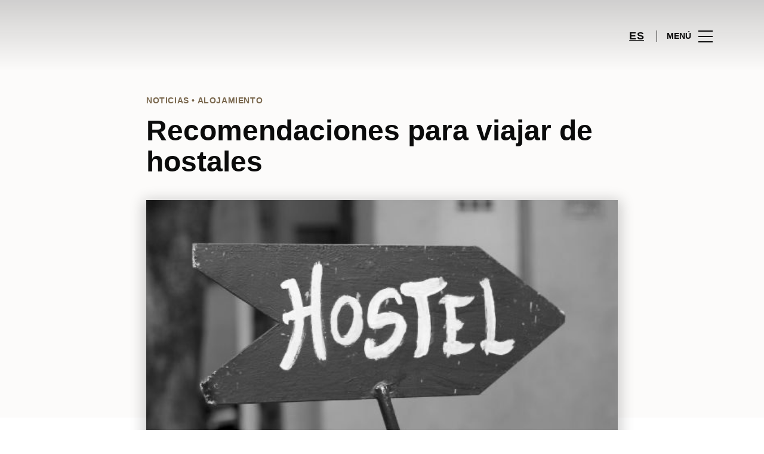

--- FILE ---
content_type: text/html; charset=UTF-8
request_url: https://www.centrovallereal.com/lifestyle/blog-moda-noticias/recomendaciones-para-viajar-de-hostales/
body_size: 1840
content:
<!DOCTYPE html>
<html lang="en">
<head>
    <meta charset="utf-8">
    <meta name="viewport" content="width=device-width, initial-scale=1">
    <title></title>
    <style>
        body {
            font-family: "Arial";
        }
    </style>
    <script type="text/javascript">
    window.awsWafCookieDomainList = [];
    window.gokuProps = {
"key":"AQIDAHjcYu/GjX+QlghicBgQ/7bFaQZ+m5FKCMDnO+vTbNg96AEXaWLvZwS5Hbpu4KBSnQY0AAAAfjB8BgkqhkiG9w0BBwagbzBtAgEAMGgGCSqGSIb3DQEHATAeBglghkgBZQMEAS4wEQQMAQsqiLsUnQ/1uC97AgEQgDu0cdn+Ob1c8jL+iOHZ2ml9XwBAzQNnYU16j0l9liqc5vEoxpXNksQ751rLv14OX4jsuC2PgFQMI6u8hg==",
          "iv":"D549qQF+WQAADA4H",
          "context":"81l/WmplYLs9XNsGa43tFtrE52U9526J60FWUGHoj4vcp7esDihgdQQd7p1hC2ixICZThgeOryItm5k4NAOI/WqEDTpl8/[base64]/bLTE59I4E2pT/OVBN0oGoNp/nNUP/pNAWHuZfELGJuATmKJJyeuN6kMWkw=="
};
    </script>
    <script src="https://23073214e99f.82e16d3f.us-east-2.token.awswaf.com/23073214e99f/578fac5a6db9/e919c41c1779/challenge.js"></script>
</head>
<body>
    <div id="challenge-container"></div>
    <script type="text/javascript">
        AwsWafIntegration.saveReferrer();
        AwsWafIntegration.checkForceRefresh().then((forceRefresh) => {
            if (forceRefresh) {
                AwsWafIntegration.forceRefreshToken().then(() => {
                    window.location.reload(true);
                });
            } else {
                AwsWafIntegration.getToken().then(() => {
                    window.location.reload(true);
                });
            }
        });
    </script>
    <noscript>
        <h1>JavaScript is disabled</h1>
        In order to continue, we need to verify that you're not a robot.
        This requires JavaScript. Enable JavaScript and then reload the page.
    </noscript>
</body>
</html>

--- FILE ---
content_type: text/html; charset=UTF-8
request_url: https://www.centrovallereal.com/lifestyle/blog-moda-noticias/recomendaciones-para-viajar-de-hostales/
body_size: 15564
content:
<!DOCTYPE html>
<html lang="es-ES">
	<head>
		<meta charset="UTF-8">
		<!-- <meta name="viewport" content="width=device-width, initial-scale=1.0, maximum-scale=1.0, user-scalable=no"> -->
		<meta name="viewport" content="width=device-width, initial-scale=1">

		<meta name='robots' content='index, follow, max-image-preview:large, max-snippet:-1, max-video-preview:-1' />
	<style>img:is([sizes="auto" i], [sizes^="auto," i]) { contain-intrinsic-size: 3000px 1500px }</style>
	
	<!-- This site is optimized with the Yoast SEO plugin v26.2 - https://yoast.com/wordpress/plugins/seo/ -->
	<title>Recomendaciones para viajar de hostales | ValleReal</title>
	<meta name="description" content="¿Volvemos a viajar? Pero esta vez a hostales. Una opción económica y auténtica. Te damos unos conejos para realizar la reserva aducada de alojamiento." />
	<link rel="canonical" href="https://www.centrovallereal.com/lifestyle/blog-moda-noticias/recomendaciones-para-viajar-de-hostales/" />
	<meta property="og:locale" content="es_ES" />
	<meta property="og:type" content="article" />
	<meta property="og:title" content="Recomendaciones para viajar de hostales | ValleReal" />
	<meta property="og:description" content="¿Volvemos a viajar? Pero esta vez a hostales. Una opción económica y auténtica. Te damos unos conejos para realizar la reserva aducada de alojamiento." />
	<meta property="og:url" content="https://www.centrovallereal.com/lifestyle/blog-moda-noticias/recomendaciones-para-viajar-de-hostales/" />
	<meta property="og:site_name" content="ValleReal" />
	<meta property="article:publisher" content="https://www.facebook.com/centrovallereal/" />
	<meta property="og:image" content="https://www.centrovallereal.com/wp-content/uploads/sites/38/2021/10/hostales-alojamiento.jpg" />
	<meta property="og:image:width" content="580" />
	<meta property="og:image:height" content="410" />
	<meta property="og:image:type" content="image/jpeg" />
	<meta name="twitter:card" content="summary_large_image" />
	<meta name="twitter:label1" content="Est. reading time" />
	<meta name="twitter:data1" content="2 minutos" />
	<script type="application/ld+json" class="yoast-schema-graph">{"@context":"https://schema.org","@graph":[{"@type":"WebPage","@id":"https://www.centrovallereal.com/lifestyle/blog-moda-noticias/recomendaciones-para-viajar-de-hostales/","url":"https://www.centrovallereal.com/lifestyle/blog-moda-noticias/recomendaciones-para-viajar-de-hostales/","name":"Recomendaciones para viajar de hostales | ValleReal","isPartOf":{"@id":"https://www.centrovallereal.com/#website"},"primaryImageOfPage":{"@id":"https://www.centrovallereal.com/lifestyle/blog-moda-noticias/recomendaciones-para-viajar-de-hostales/#primaryimage"},"image":{"@id":"https://www.centrovallereal.com/lifestyle/blog-moda-noticias/recomendaciones-para-viajar-de-hostales/#primaryimage"},"thumbnailUrl":"https://www.centrovallereal.com/wp-content/uploads/sites/38/2021/10/hostales-alojamiento.jpg","datePublished":"2021-10-20T16:19:34+00:00","description":"¿Volvemos a viajar? Pero esta vez a hostales. Una opción económica y auténtica. Te damos unos conejos para realizar la reserva aducada de alojamiento.","breadcrumb":{"@id":"https://www.centrovallereal.com/lifestyle/blog-moda-noticias/recomendaciones-para-viajar-de-hostales/#breadcrumb"},"inLanguage":"es","potentialAction":[{"@type":"ReadAction","target":["https://www.centrovallereal.com/lifestyle/blog-moda-noticias/recomendaciones-para-viajar-de-hostales/"]}]},{"@type":"ImageObject","inLanguage":"es","@id":"https://www.centrovallereal.com/lifestyle/blog-moda-noticias/recomendaciones-para-viajar-de-hostales/#primaryimage","url":"https://www.centrovallereal.com/wp-content/uploads/sites/38/2021/10/hostales-alojamiento.jpg","contentUrl":"https://www.centrovallereal.com/wp-content/uploads/sites/38/2021/10/hostales-alojamiento.jpg","width":580,"height":410,"caption":"hostales alojamientos"},{"@type":"BreadcrumbList","@id":"https://www.centrovallereal.com/lifestyle/blog-moda-noticias/recomendaciones-para-viajar-de-hostales/#breadcrumb","itemListElement":[{"@type":"ListItem","position":1,"name":"Home","item":"https://www.centrovallereal.com/"},{"@type":"ListItem","position":2,"name":"Calendar Articles","item":"https://www.centrovallereal.com/lifestyle/blog-moda-noticias/"},{"@type":"ListItem","position":3,"name":"Recomendaciones para viajar de hostales"}]},{"@type":"WebSite","@id":"https://www.centrovallereal.com/#website","url":"https://www.centrovallereal.com/","name":"ValleReal","description":"","potentialAction":[{"@type":"SearchAction","target":{"@type":"EntryPoint","urlTemplate":"https://www.centrovallereal.com/?s={search_term_string}"},"query-input":{"@type":"PropertyValueSpecification","valueRequired":true,"valueName":"search_term_string"}}],"inLanguage":"es"}]}</script>
	<!-- / Yoast SEO plugin. -->


<link rel='dns-prefetch' href='//www.google.com' />
<link rel='dns-prefetch' href='//cdnjs.cloudflare.com' />
<link rel="alternate" type="application/rss+xml" title="ValleReal &raquo; Feed" href="https://www.centrovallereal.com/feed/" />
<link rel="alternate" type="application/rss+xml" title="ValleReal &raquo; Feed de los comentarios" href="https://www.centrovallereal.com/comments/feed/" />
<link rel='stylesheet' id='sbi_styles-css' href='https://www.centrovallereal.com/wp-content/plugins/instagram-feed-pro/css/sbi-styles.min.css?ver=6.4' type='text/css' media='all' />
<link rel='stylesheet' id='wp-block-library-css' href='https://www.centrovallereal.com/wp-includes/css/dist/block-library/style.min.css?ver=6.8.3' type='text/css' media='all' />
<style id='classic-theme-styles-inline-css' type='text/css'>
/*! This file is auto-generated */
.wp-block-button__link{color:#fff;background-color:#32373c;border-radius:9999px;box-shadow:none;text-decoration:none;padding:calc(.667em + 2px) calc(1.333em + 2px);font-size:1.125em}.wp-block-file__button{background:#32373c;color:#fff;text-decoration:none}
</style>
<style id='global-styles-inline-css' type='text/css'>
:root{--wp--preset--aspect-ratio--square: 1;--wp--preset--aspect-ratio--4-3: 4/3;--wp--preset--aspect-ratio--3-4: 3/4;--wp--preset--aspect-ratio--3-2: 3/2;--wp--preset--aspect-ratio--2-3: 2/3;--wp--preset--aspect-ratio--16-9: 16/9;--wp--preset--aspect-ratio--9-16: 9/16;--wp--preset--color--black: #000000;--wp--preset--color--cyan-bluish-gray: #abb8c3;--wp--preset--color--white: #ffffff;--wp--preset--color--pale-pink: #f78da7;--wp--preset--color--vivid-red: #cf2e2e;--wp--preset--color--luminous-vivid-orange: #ff6900;--wp--preset--color--luminous-vivid-amber: #fcb900;--wp--preset--color--light-green-cyan: #7bdcb5;--wp--preset--color--vivid-green-cyan: #00d084;--wp--preset--color--pale-cyan-blue: #8ed1fc;--wp--preset--color--vivid-cyan-blue: #0693e3;--wp--preset--color--vivid-purple: #9b51e0;--wp--preset--gradient--vivid-cyan-blue-to-vivid-purple: linear-gradient(135deg,rgba(6,147,227,1) 0%,rgb(155,81,224) 100%);--wp--preset--gradient--light-green-cyan-to-vivid-green-cyan: linear-gradient(135deg,rgb(122,220,180) 0%,rgb(0,208,130) 100%);--wp--preset--gradient--luminous-vivid-amber-to-luminous-vivid-orange: linear-gradient(135deg,rgba(252,185,0,1) 0%,rgba(255,105,0,1) 100%);--wp--preset--gradient--luminous-vivid-orange-to-vivid-red: linear-gradient(135deg,rgba(255,105,0,1) 0%,rgb(207,46,46) 100%);--wp--preset--gradient--very-light-gray-to-cyan-bluish-gray: linear-gradient(135deg,rgb(238,238,238) 0%,rgb(169,184,195) 100%);--wp--preset--gradient--cool-to-warm-spectrum: linear-gradient(135deg,rgb(74,234,220) 0%,rgb(151,120,209) 20%,rgb(207,42,186) 40%,rgb(238,44,130) 60%,rgb(251,105,98) 80%,rgb(254,248,76) 100%);--wp--preset--gradient--blush-light-purple: linear-gradient(135deg,rgb(255,206,236) 0%,rgb(152,150,240) 100%);--wp--preset--gradient--blush-bordeaux: linear-gradient(135deg,rgb(254,205,165) 0%,rgb(254,45,45) 50%,rgb(107,0,62) 100%);--wp--preset--gradient--luminous-dusk: linear-gradient(135deg,rgb(255,203,112) 0%,rgb(199,81,192) 50%,rgb(65,88,208) 100%);--wp--preset--gradient--pale-ocean: linear-gradient(135deg,rgb(255,245,203) 0%,rgb(182,227,212) 50%,rgb(51,167,181) 100%);--wp--preset--gradient--electric-grass: linear-gradient(135deg,rgb(202,248,128) 0%,rgb(113,206,126) 100%);--wp--preset--gradient--midnight: linear-gradient(135deg,rgb(2,3,129) 0%,rgb(40,116,252) 100%);--wp--preset--font-size--small: 13px;--wp--preset--font-size--medium: 20px;--wp--preset--font-size--large: 36px;--wp--preset--font-size--x-large: 42px;--wp--preset--spacing--20: 0.44rem;--wp--preset--spacing--30: 0.67rem;--wp--preset--spacing--40: 1rem;--wp--preset--spacing--50: 1.5rem;--wp--preset--spacing--60: 2.25rem;--wp--preset--spacing--70: 3.38rem;--wp--preset--spacing--80: 5.06rem;--wp--preset--shadow--natural: 6px 6px 9px rgba(0, 0, 0, 0.2);--wp--preset--shadow--deep: 12px 12px 50px rgba(0, 0, 0, 0.4);--wp--preset--shadow--sharp: 6px 6px 0px rgba(0, 0, 0, 0.2);--wp--preset--shadow--outlined: 6px 6px 0px -3px rgba(255, 255, 255, 1), 6px 6px rgba(0, 0, 0, 1);--wp--preset--shadow--crisp: 6px 6px 0px rgba(0, 0, 0, 1);}:where(.is-layout-flex){gap: 0.5em;}:where(.is-layout-grid){gap: 0.5em;}body .is-layout-flex{display: flex;}.is-layout-flex{flex-wrap: wrap;align-items: center;}.is-layout-flex > :is(*, div){margin: 0;}body .is-layout-grid{display: grid;}.is-layout-grid > :is(*, div){margin: 0;}:where(.wp-block-columns.is-layout-flex){gap: 2em;}:where(.wp-block-columns.is-layout-grid){gap: 2em;}:where(.wp-block-post-template.is-layout-flex){gap: 1.25em;}:where(.wp-block-post-template.is-layout-grid){gap: 1.25em;}.has-black-color{color: var(--wp--preset--color--black) !important;}.has-cyan-bluish-gray-color{color: var(--wp--preset--color--cyan-bluish-gray) !important;}.has-white-color{color: var(--wp--preset--color--white) !important;}.has-pale-pink-color{color: var(--wp--preset--color--pale-pink) !important;}.has-vivid-red-color{color: var(--wp--preset--color--vivid-red) !important;}.has-luminous-vivid-orange-color{color: var(--wp--preset--color--luminous-vivid-orange) !important;}.has-luminous-vivid-amber-color{color: var(--wp--preset--color--luminous-vivid-amber) !important;}.has-light-green-cyan-color{color: var(--wp--preset--color--light-green-cyan) !important;}.has-vivid-green-cyan-color{color: var(--wp--preset--color--vivid-green-cyan) !important;}.has-pale-cyan-blue-color{color: var(--wp--preset--color--pale-cyan-blue) !important;}.has-vivid-cyan-blue-color{color: var(--wp--preset--color--vivid-cyan-blue) !important;}.has-vivid-purple-color{color: var(--wp--preset--color--vivid-purple) !important;}.has-black-background-color{background-color: var(--wp--preset--color--black) !important;}.has-cyan-bluish-gray-background-color{background-color: var(--wp--preset--color--cyan-bluish-gray) !important;}.has-white-background-color{background-color: var(--wp--preset--color--white) !important;}.has-pale-pink-background-color{background-color: var(--wp--preset--color--pale-pink) !important;}.has-vivid-red-background-color{background-color: var(--wp--preset--color--vivid-red) !important;}.has-luminous-vivid-orange-background-color{background-color: var(--wp--preset--color--luminous-vivid-orange) !important;}.has-luminous-vivid-amber-background-color{background-color: var(--wp--preset--color--luminous-vivid-amber) !important;}.has-light-green-cyan-background-color{background-color: var(--wp--preset--color--light-green-cyan) !important;}.has-vivid-green-cyan-background-color{background-color: var(--wp--preset--color--vivid-green-cyan) !important;}.has-pale-cyan-blue-background-color{background-color: var(--wp--preset--color--pale-cyan-blue) !important;}.has-vivid-cyan-blue-background-color{background-color: var(--wp--preset--color--vivid-cyan-blue) !important;}.has-vivid-purple-background-color{background-color: var(--wp--preset--color--vivid-purple) !important;}.has-black-border-color{border-color: var(--wp--preset--color--black) !important;}.has-cyan-bluish-gray-border-color{border-color: var(--wp--preset--color--cyan-bluish-gray) !important;}.has-white-border-color{border-color: var(--wp--preset--color--white) !important;}.has-pale-pink-border-color{border-color: var(--wp--preset--color--pale-pink) !important;}.has-vivid-red-border-color{border-color: var(--wp--preset--color--vivid-red) !important;}.has-luminous-vivid-orange-border-color{border-color: var(--wp--preset--color--luminous-vivid-orange) !important;}.has-luminous-vivid-amber-border-color{border-color: var(--wp--preset--color--luminous-vivid-amber) !important;}.has-light-green-cyan-border-color{border-color: var(--wp--preset--color--light-green-cyan) !important;}.has-vivid-green-cyan-border-color{border-color: var(--wp--preset--color--vivid-green-cyan) !important;}.has-pale-cyan-blue-border-color{border-color: var(--wp--preset--color--pale-cyan-blue) !important;}.has-vivid-cyan-blue-border-color{border-color: var(--wp--preset--color--vivid-cyan-blue) !important;}.has-vivid-purple-border-color{border-color: var(--wp--preset--color--vivid-purple) !important;}.has-vivid-cyan-blue-to-vivid-purple-gradient-background{background: var(--wp--preset--gradient--vivid-cyan-blue-to-vivid-purple) !important;}.has-light-green-cyan-to-vivid-green-cyan-gradient-background{background: var(--wp--preset--gradient--light-green-cyan-to-vivid-green-cyan) !important;}.has-luminous-vivid-amber-to-luminous-vivid-orange-gradient-background{background: var(--wp--preset--gradient--luminous-vivid-amber-to-luminous-vivid-orange) !important;}.has-luminous-vivid-orange-to-vivid-red-gradient-background{background: var(--wp--preset--gradient--luminous-vivid-orange-to-vivid-red) !important;}.has-very-light-gray-to-cyan-bluish-gray-gradient-background{background: var(--wp--preset--gradient--very-light-gray-to-cyan-bluish-gray) !important;}.has-cool-to-warm-spectrum-gradient-background{background: var(--wp--preset--gradient--cool-to-warm-spectrum) !important;}.has-blush-light-purple-gradient-background{background: var(--wp--preset--gradient--blush-light-purple) !important;}.has-blush-bordeaux-gradient-background{background: var(--wp--preset--gradient--blush-bordeaux) !important;}.has-luminous-dusk-gradient-background{background: var(--wp--preset--gradient--luminous-dusk) !important;}.has-pale-ocean-gradient-background{background: var(--wp--preset--gradient--pale-ocean) !important;}.has-electric-grass-gradient-background{background: var(--wp--preset--gradient--electric-grass) !important;}.has-midnight-gradient-background{background: var(--wp--preset--gradient--midnight) !important;}.has-small-font-size{font-size: var(--wp--preset--font-size--small) !important;}.has-medium-font-size{font-size: var(--wp--preset--font-size--medium) !important;}.has-large-font-size{font-size: var(--wp--preset--font-size--large) !important;}.has-x-large-font-size{font-size: var(--wp--preset--font-size--x-large) !important;}
:where(.wp-block-post-template.is-layout-flex){gap: 1.25em;}:where(.wp-block-post-template.is-layout-grid){gap: 1.25em;}
:where(.wp-block-columns.is-layout-flex){gap: 2em;}:where(.wp-block-columns.is-layout-grid){gap: 2em;}
:root :where(.wp-block-pullquote){font-size: 1.5em;line-height: 1.6;}
</style>
<link rel='stylesheet' id='sierra-products-css' href='https://www.centrovallereal.com/wp-content/plugins/sierra-products/public/css/products-public.css?ver=2.4.0' type='text/css' media='all' />
<link rel='stylesheet' id='sonae-styles-css' href='https://www.centrovallereal.com/wp-content/themes/sonae-sierra/dist/css/main-854a45344b.min.css' type='text/css' media='' />
<link rel='stylesheet' id='video-conferencing-with-zoom-api-css' href='https://www.centrovallereal.com/wp-content/plugins/video-conferencing-with-zoom-api/assets/public/css/style.min.css?ver=4.6.5' type='text/css' media='all' />
<script type="text/javascript">var SierraAPI = {"root":"https:\/\/www.centrovallereal.com\/wp-json","nonce":"79ea2a9d3a","language":"es"};</script><script type="text/javascript" src="https://www.centrovallereal.com/wp-includes/js/jquery/jquery.min.js?ver=3.7.1" id="jquery-core-js"></script>
<script type="text/javascript" src="https://www.centrovallereal.com/wp-includes/js/jquery/jquery-migrate.min.js?ver=3.4.1" id="jquery-migrate-js"></script>
<link rel="https://api.w.org/" href="https://www.centrovallereal.com/wp-json/" /><link rel="alternate" title="JSON" type="application/json" href="https://www.centrovallereal.com/wp-json/wp/v2/sc_article/147205" /><link rel="EditURI" type="application/rsd+xml" title="RSD" href="https://www.centrovallereal.com/xmlrpc.php?rsd" />
<meta name="generator" content="WordPress 6.8.3" />
<link rel='shortlink' href='https://www.centrovallereal.com/?p=147205' />
<link rel="alternate" title="oEmbed (JSON)" type="application/json+oembed" href="https://www.centrovallereal.com/wp-json/oembed/1.0/embed?url=https%3A%2F%2Fwww.centrovallereal.com%2Flifestyle%2Fblog-moda-noticias%2Frecomendaciones-para-viajar-de-hostales%2F" />
<link rel="alternate" title="oEmbed (XML)" type="text/xml+oembed" href="https://www.centrovallereal.com/wp-json/oembed/1.0/embed?url=https%3A%2F%2Fwww.centrovallereal.com%2Flifestyle%2Fblog-moda-noticias%2Frecomendaciones-para-viajar-de-hostales%2F&#038;format=xml" />

<!--BEGIN: TRACKING CODE MANAGER (v2.5.0) BY INTELLYWP.COM IN HEAD//-->
<!-- Matomo -->
<script type="text/javascript">
  var _paq = window._paq = window._paq || [];
  /* tracker methods like "setCustomDimension" should be called before "trackPageView" */
  // Call disableCookies before calling trackPageView 
  _paq.push(['disableCookies']);
  _paq.push(['trackPageView']);
  _paq.push(['enableLinkTracking']);
  (function() {
    var u="https://www.centrovallereal.com/matomo/";
    _paq.push(['setTrackerUrl', u+'matomo.php']);
    _paq.push(['setSiteId', '29']);
    /* Sierra Piwik */
    var secondaryTrackerUrl = 'https://s.sonaesierra.info/piwik.php';
    var secondaryWebsiteId = 38;
    _paq.push(['addTracker', secondaryTrackerUrl, secondaryWebsiteId]);
    /* END Sierra Piwik */
    var d=document, g=d.createElement('script'), s=d.getElementsByTagName('script')[0];
    g.type='text/javascript'; g.async=true; g.src='//www.centrovallereal.com/matomo/matomo.js'; s.parentNode.insertBefore(g,s);
  })();
</script>
<!-- End Matomo Code -->
<!-- Google Consent Mode -->
<script>
    window.dataLayer = window.dataLayer || [];
    function gtag() {
        dataLayer.push(arguments);
    }
    gtag("consent", "default", {
        ad_storage: "denied",
        analytics_storage: "denied",
        functionality_storage: "denied",
        personalization_storage: "denied",
        security_storage: "granted",
        wait_for_update: 500,
    });
    gtag("set", "ads_data_redaction", true);
</script>
<!-- End Google Consent Mode -->

<!-- Google Tag Manager -->
<script>(function(w,d,s,l,i){w[l]=w[l]||[];w[l].push({'gtm.start':
new Date().getTime(),event:'gtm.js'});var f=d.getElementsByTagName(s)[0],
j=d.createElement(s),dl=l!='dataLayer'?'&l='+l:'';j.async=true;j.src=
'https://www.googletagmanager.com/gtm.js?id='+i+dl;f.parentNode.insertBefore(j,f);
})(window,document,'script','dataLayer','GTM-W4X3K7Q');</script>
<!-- End Google Tag Manager -->
<!--END: https://wordpress.org/plugins/tracking-code-manager IN HEAD//--><style>
					:root {
						--shopping-color: #7a684e;
						--shopping-logo: url("https://www.centrovallereal.com/wp-content/uploads/sites/38/2023/09/valle-real.svg");
						--shopping-logo-dark: url("https://www.centrovallereal.com/wp-content/uploads/sites/38/2023/09/valle-real.svg");
						--shopping-logo-filter: invert(1);
						
					}
				</style><script id="Cookiebot" src="https://consent.cookiebot.com/uc.js" data-cbid="59ca6869-497a-474a-b351-25478a3187d0" data-blockingmode="auto" type="text/javascript"></script>      <meta name="onesignal" content="wordpress-plugin"/>
            <script>

      window.OneSignalDeferred = window.OneSignalDeferred || [];

      OneSignalDeferred.push(function(OneSignal) {
        var oneSignal_options = {};
        window._oneSignalInitOptions = oneSignal_options;

        oneSignal_options['serviceWorkerParam'] = { scope: '/' };
oneSignal_options['serviceWorkerPath'] = 'OneSignalSDKWorker.js.php';

        OneSignal.Notifications.setDefaultUrl("https://www.centrovallereal.com");

        oneSignal_options['wordpress'] = true;
oneSignal_options['appId'] = 'd67a4dad-672a-4b9e-9e8a-19e9760fccca';
oneSignal_options['allowLocalhostAsSecureOrigin'] = true;
oneSignal_options['welcomeNotification'] = { };
oneSignal_options['welcomeNotification']['title'] = "Centro ValleReal";
oneSignal_options['welcomeNotification']['message'] = "¡Bienvenido! Permanezca atento, compartiremos todas las noticias de Centro ValleReal.";
oneSignal_options['path'] = "https://www.centrovallereal.com/wp-content/plugins/onesignal-free-web-push-notifications/sdk_files/";
oneSignal_options['safari_web_id'] = "web.onesignal.auto.2bc028a8-3e83-466a-979b-b4e85ca9934f";
oneSignal_options['promptOptions'] = { };
oneSignal_options['promptOptions']['actionMessage'] = "Le gustaría recibir todas las noticias sobre el Centro ValleReal?";
oneSignal_options['promptOptions']['acceptButtonText'] = "Si, acepto";
oneSignal_options['promptOptions']['cancelButtonText'] = "No, gracias";
              OneSignal.init(window._oneSignalInitOptions);
              OneSignal.Slidedown.promptPush()      });

      function documentInitOneSignal() {
        var oneSignal_elements = document.getElementsByClassName("OneSignal-prompt");

        var oneSignalLinkClickHandler = function(event) { OneSignal.Notifications.requestPermission(); event.preventDefault(); };        for(var i = 0; i < oneSignal_elements.length; i++)
          oneSignal_elements[i].addEventListener('click', oneSignalLinkClickHandler, false);
      }

      if (document.readyState === 'complete') {
           documentInitOneSignal();
      }
      else {
           window.addEventListener("load", function(event){
               documentInitOneSignal();
          });
      }
    </script>
<link rel="icon" href="https://www.centrovallereal.com/wp-content/uploads/sites/38/2021/10/logotipo_vr_negro_vertical-transp-418x418-1-95x95.png" sizes="32x32" />
<link rel="icon" href="https://www.centrovallereal.com/wp-content/uploads/sites/38/2021/10/logotipo_vr_negro_vertical-transp-418x418-1-200x200.png" sizes="192x192" />
<link rel="apple-touch-icon" href="https://www.centrovallereal.com/wp-content/uploads/sites/38/2021/10/logotipo_vr_negro_vertical-transp-418x418-1-200x200.png" />
<meta name="msapplication-TileImage" content="https://www.centrovallereal.com/wp-content/uploads/sites/38/2021/10/logotipo_vr_negro_vertical-transp-418x418-1-300x300.png" />
	</head>

	<body class="wp-singular sc_article-template-default single single-sc_article postid-147205 wp-theme-sonae-sierra shopping-logo-md cookiebot-loading theme">
		
				
<header class="header-wrapper">
		<div class="qr-notification d-none" id="js-qr-notification" >
	<div class="container">
		<div class="qr-notification__content">
			<a href="#" class="qr-notification__item" id="js-qr-cookie-link">
				<i class="icon icon--g-location-white"></i>
				<span id="js-qr-cookie-message"></span>
			</a>
			<button type="button" class="qr-notification__item" id="js-qr-cookie-remove">
				<i class="icon icon--g-close icon--invert"></i>
			</button>
		</div>
	</div>
</div>

	<div id="js-header" class="header" >
		<div class="header__nav container">
			<a href="https://www.centrovallereal.com/" class="header__logo" aria-label="logo"></a>

			<div class="header__menu">
				<div class="header__items" id="js-menu-items">
					<div class="header__item js-modal-open d-none d-md-flex" data-modal="#modal-search">
						<i class="icon icon--g-search"></i>
					</div>

					<!-- <a href="#" class="header__item">
						<i class="icon icon--g-cart"></i>
					</a> -->

					
					<div class="header__item d-none d-md-flex" data-js="aside" data-target="#bookings-aside" style="display: none!important;">
						<i class="icon icon--g-book"></i>
						<div class="states states--error d-none" data-booking="quantity"></div>
											</div>

												<div class="header__item">
								<a class="lang active" href="https://www.centrovallereal.com/lifestyle/blog-moda-noticias/recomendaciones-para-viajar-de-hostales/">es</a>							</div>
											</div>

				<button class="header__btn d-none d-md-flex" id="js-menu-btn" type="button">
					<div class="header__title">Menú</div>
					<div class="header__toggle">
						<span></span>
						<span></span>
						<span></span>
					</div>
				</button>
			</div>
		</div>

		
<div class="aside" id="js-aside">
	<a href="https://www.centrovallereal.com/" class="aside__logo" aria-label="Logo"></a>
	<div class="aside__page">Recomendaciones para viajar de hostales</div>

	<div class="aside__container" id="js-aside-container">
		<nav id="js-menu-aside" class="menu-aside"><ul id="menu-primary-navigation-es" class="menu"><li id="menu-item-139860" class="menu-item menu-item-type-custom menu-item-object-custom menu-item-has-children menu-item-139860"><a href="https://www.centrovallereal.com/visitar/">Visitar<span class="expand"></span></a>
<ul class="sub-menu">
	<li id="menu-item-150847" class="menu-item menu-item-type-custom menu-item-object-custom menu-item-150847"><a href="https://www.centrovallereal.com/mapa/#/">Mapa</a></li>
	<li id="menu-item-150849" class="menu-item menu-item-type-custom menu-item-object-custom menu-item-150849"><a href="https://www.centrovallereal.com/horario/">Horario</a></li>
	<li id="menu-item-149683" class="menu-item menu-item-type-custom menu-item-object-custom menu-item-149683"><a href="https://www.centrovallereal.com/contacto/">Contactos</a></li>
	<li id="menu-item-151072" class="menu-item menu-item-type-custom menu-item-object-custom menu-item-151072"><a href="https://www.centrovallereal.com/servicios/bird-land/">Parque infantil Bird Land</a></li>
	<li id="menu-item-149818" class="menu-item menu-item-type-custom menu-item-object-custom menu-item-149818"><a href="https://www.centrovallereal.com/servicios/">Servicios</a></li>
	<li id="menu-item-152958" class="menu-item menu-item-type-custom menu-item-object-custom menu-item-152958"><a href="https://www.centrovallereal.com/tour-virtual/">Tour Virtual 360º</a></li>
</ul>
</li>
<li id="menu-item-32" class="menu-item menu-item-type-custom menu-item-object-custom menu-item-32"><a href="/store/">Tiendas</a></li>
<li id="menu-item-139862" class="menu-item menu-item-type-custom menu-item-object-custom menu-item-139862"><a href="https://www.centrovallereal.com/restaurantes/">Restaurantes</a></li>
<li id="menu-item-157373" class="menu-item menu-item-type-custom menu-item-object-custom menu-item-157373"><a href="https://www.centrovallereal.com/navidad-en-valle-real-cantabria">Navidad</a></li>
<li id="menu-item-151073" class="menu-item menu-item-type-custom menu-item-object-custom menu-item-has-children menu-item-151073"><a>Agenda Cultural<span class="expand"></span></a>
<ul class="sub-menu">
	<li id="menu-item-142901" class="menu-item menu-item-type-custom menu-item-object-custom menu-item-142901"><a href="https://www.centrovallereal.com/lifestyle/events/">Eventos</a></li>
	<li id="menu-item-153997" class="menu-item menu-item-type-custom menu-item-object-custom menu-item-153997"><a href="https://www.centrovallereal.com/el-viaje-de-tus-suenos/">El viaje de tus sueños</a></li>
</ul>
</li>
<li id="menu-item-150852" class="menu-item menu-item-type-custom menu-item-object-custom menu-item-has-children menu-item-150852"><a>Inspiración<span class="expand"></span></a>
<ul class="sub-menu">
	<li id="menu-item-90555" class="menu-item menu-item-type-custom menu-item-object-custom menu-item-90555"><a href="https://www.centrovallereal.com/lifestyle/articles">Blog</a></li>
	<li id="menu-item-87884" class="menu-item menu-item-type-custom menu-item-object-custom menu-item-87884"><a href="https://www.centrovallereal.com/moda/articles/">Moda</a></li>
</ul>
</li>
<li id="menu-item-151777" class="menu-item menu-item-type-custom menu-item-object-custom menu-item-has-children menu-item-151777"><a>Sostenibilidad<span class="expand"></span></a>
<ul class="sub-menu">
	<li id="menu-item-151778" class="menu-item menu-item-type-custom menu-item-object-custom menu-item-151778"><a href="https://www.centrovallereal.com/sostenibilidad/">Nuestra Misión</a></li>
	<li id="menu-item-151960" class="menu-item menu-item-type-custom menu-item-object-custom menu-item-151960"><a href="https://www.centrovallereal.com/planeta/">Cuidamos el Planeta</a></li>
	<li id="menu-item-154644" class="menu-item menu-item-type-custom menu-item-object-custom menu-item-154644"><a href="https://www.centrovallereal.com/personas/">Desarrollo de las Personas</a></li>
</ul>
</li>
</ul></nav>	</div>

			<div class="aside__item" id="js-aside-social">
			<div class="aside__title">
				Redes Sociales			</div>

			<ul id="menu-social-menu" class="menu-social"><li id="menu-item-33" class="facebook menu-item menu-item-type-custom menu-item-object-custom menu-item-33"><a target="_blank" href="https://www.facebook.com/centrovallereal">Facebook<span class="icon icon--facebook"></span></a></li>
<li id="menu-item-89336" class="instagram menu-item menu-item-type-custom menu-item-object-custom menu-item-89336"><a target="_blank" href="https://www.instagram.com/vallereal/">Instagram<span class="icon icon--instagram"></span></a></li>
<li id="menu-item-156564" class="menu-item menu-item-type-custom menu-item-object-custom menu-item-156564"><a href="https://www.tiktok.com/@ccvallereal">Tik Tok<span class="icon icon--tiktok"></span></a></li>
</ul>		</div>
	
	<div class="aside__footer">
					<ul class="menu-lang">
				<li class="menu-lang__item active">
							<a href="https://www.centrovallereal.com/lifestyle/blog-moda-noticias/recomendaciones-para-viajar-de-hostales/">es</a>
						</li>			</ul>
			
		<!-- <a href="#" class="link">
			Iniciar sesión y registrarse		</a> -->

		<button class="aside__close" id="js-menu-close" type="button" aria-label="Close">
			<i class="icon icon--g-close"></i>
		</button>
	</div>

</div>

<div class="menu-overlay d-none" id="js-menu-overlay"></div>

		<div id="bookings-aside" class="aside aside--bookings" data-token="eb514eebb7">
	<button class="aside__close" data-aside="close" type="button" aria-label="Close">
		<i class="icon icon--g-close"></i>
	</button>

	<div class="aside__container">
		<div class="entry-label">Servicios</div>
		<div class="entry-title">Os seus serviços ativos</div>
		<div class="entry-excerpt">At velit ipsum lacus nullam quai. Nisi sagttis hatogue ramcs Vitac kto in ausue nalla ristes.</div>
		<div class="d-flex flex-column gap-3" data-bookings="list"></div>
	</div>

	<div class="aside__footer">
					<a href="https://www.centrovallereal.com/account/services/" class="link d-none" data-bookings="view-bookings">Ver Todos os serviços</a>
							<a href="https://www.centrovallereal.com/servicios/" class="link d-none" data-bookings="view-services">Ver Todos os serviços</a>
			</div>
</div>
<div class="menu-overlay d-none" data-target="#bookings-aside"></div>

			</div>
</header>

		<main class="main" role="main">

		<article class="entry">
			<div class="container">
				<div class="content-container">
					<div class="entry-header ">
			<div class="entry-label d-flex align-items-center gap-2">
			noticias • alojamiento		</div>
	
	<h1 class="entry-title">
		Recomendaciones para viajar de hostales	</h1>

	</div>

									</div>
			</div>

			
			<div class="entry-bg">
				<div class="container">
					<div class="content-container">
					<div class="entry-featured">
	<div class="entry-thumb">
			<img src="https://www.centrovallereal.com/wp-content/uploads/sites/38/2021/10/hostales-alojamiento.jpg" alt="">
		</div></div>
					</div>
				</div>
			</div>

			<div class="container">
				<div class="content-container">
											<div class="entry-content">
							<p><strong>¿Te gusta viajar a hostales?</strong> Este tipo de alojamiento suele ser la opción predilecta para aquellos que no disponen de mucho presupuesto o que buscan una experiencia más auténtica durante su viaje. ¡Es momento de probar cosas nuevas! Así que sigue leyendo y conviértete en un experto o experta en <strong>viajes</strong> <em><strong>low cost.</strong></em></p>
<h2><strong>Consejos para tu búsqueda de hostales</strong></h2>
<p>Te compartimos algunos <strong>consejos</strong> para tener en cuenta en tu búsqueda de hostales:</p>
<ul>
<li>
<h3><strong>No escatimes el tiempo de búsqueda</strong></h3>
</li>
</ul>
<p>Gracias a <strong>las herramientas y plataformas online</strong> hoy en día resulta mucho más sencillo acertar con el alojamiento. En este caso para no errar el tiro, deberemos realizar una búsqueda amplia y concisa con el objetivo de dar con la opción que mejor se ajuste a nosotros.</p>
<p style="text-align: center;"><a href="https://www.centrovallereal.com/wp-content/uploads/sites/38/2021/10/tipos-hostales.jpg"><img fetchpriority="high" decoding="async" class="alignnone size-full wp-image-147209" src="https://www.centrovallereal.com/wp-content/uploads/sites/38/2021/10/tipos-hostales.jpg" alt="hostales alojamientos" width="580" height="410" srcset="https://www.centrovallereal.com/wp-content/uploads/sites/38/2021/10/tipos-hostales.jpg 580w, https://www.centrovallereal.com/wp-content/uploads/sites/38/2021/10/tipos-hostales-300x212.jpg 300w, https://www.centrovallereal.com/wp-content/uploads/sites/38/2021/10/tipos-hostales-162x115.jpg 162w, https://www.centrovallereal.com/wp-content/uploads/sites/38/2021/10/tipos-hostales-360x254.jpg 360w, https://www.centrovallereal.com/wp-content/uploads/sites/38/2021/10/tipos-hostales-420x297.jpg 420w, https://www.centrovallereal.com/wp-content/uploads/sites/38/2021/10/tipos-hostales-200x141.jpg 200w" sizes="(max-width: 580px) 100vw, 580px" /></a></p>
<ul>
<li>
<h3><strong>Elige el tipo de habitación que mejor se adapte a ti</strong></h3>
</li>
</ul>
<p>Los hostales se caracterizan por tener diferentes <strong>tipos de habitaciones,</strong> generalmente compartidas e individuales. Si optas por la primera opción, deberás tener en cuenta lo que eso conlleva y utilizar antifaz y tapones para los oídos si quieres asegurarte de tener un buen descanso. Si el dinero no supone un problema, tal vez te convenga seleccionar una habitación individual y disfrutar de las comodidades que ello conlleva.</p>
<ul>
<li>
<h3><strong>Utiliza un candado</strong></h3>
</li>
</ul>
<p>Este es <strong>un must de cualquier viaje,</strong> pero más aún cuando vas a compartir estancia con otras personas. Utilizar <strong>un candado</strong> es la mejor manera de asegurarte de que tus pertenencias están siempre a buen recaudo.</p>
<ul>
<li>
<h3><strong>Respeta la convivencia</strong></h3>
</li>
</ul>
<p>Es muy posible que compartas tiempo y estancias con otros viajeros, por lo que deberás demostrar <strong>empatía y tener paciencia</strong> con el resto de personas con las que coincidas. No solamente es una forma de evitar conflictos sino también de asegurarte la buena disposición del resto de huéspedes.</p>
<p style="text-align: center;"><a href="https://www.centrovallereal.com/wp-content/uploads/sites/38/2021/10/hostels-alojamiento.jpg"><img decoding="async" class="alignnone size-full wp-image-147208" src="https://www.centrovallereal.com/wp-content/uploads/sites/38/2021/10/hostels-alojamiento.jpg" alt="hostales alojamientos" width="580" height="410" srcset="https://www.centrovallereal.com/wp-content/uploads/sites/38/2021/10/hostels-alojamiento.jpg 580w, https://www.centrovallereal.com/wp-content/uploads/sites/38/2021/10/hostels-alojamiento-300x212.jpg 300w, https://www.centrovallereal.com/wp-content/uploads/sites/38/2021/10/hostels-alojamiento-162x115.jpg 162w, https://www.centrovallereal.com/wp-content/uploads/sites/38/2021/10/hostels-alojamiento-360x254.jpg 360w, https://www.centrovallereal.com/wp-content/uploads/sites/38/2021/10/hostels-alojamiento-420x297.jpg 420w, https://www.centrovallereal.com/wp-content/uploads/sites/38/2021/10/hostels-alojamiento-200x141.jpg 200w" sizes="(max-width: 580px) 100vw, 580px" /></a></p>
<p>Estamos deseando <strong>volver a viajar</strong> y aunque todavía hay destino lejanos a los que no podemos acceder, ¿por qué no empezar por recorrer España en los hostales más originales? Te lo pasarás en grande, descubrirás sitios únicos, personas increíbles y volverás a disfrutar como nunca. ¡Vuelve a hacer las cosas que te hacen feliz! Eso sí, hazlo siempre con cabeza.</p>
<p style="text-align: center;"><a href="https://www.centrovallereal.com/wp-content/uploads/sites/38/2021/10/alojamientos.jpg"><img decoding="async" class="alignnone size-full wp-image-147206" src="https://www.centrovallereal.com/wp-content/uploads/sites/38/2021/10/alojamientos.jpg" alt="hostales alojamientos" width="580" height="410" srcset="https://www.centrovallereal.com/wp-content/uploads/sites/38/2021/10/alojamientos.jpg 580w, https://www.centrovallereal.com/wp-content/uploads/sites/38/2021/10/alojamientos-300x212.jpg 300w, https://www.centrovallereal.com/wp-content/uploads/sites/38/2021/10/alojamientos-162x115.jpg 162w, https://www.centrovallereal.com/wp-content/uploads/sites/38/2021/10/alojamientos-360x254.jpg 360w, https://www.centrovallereal.com/wp-content/uploads/sites/38/2021/10/alojamientos-420x297.jpg 420w, https://www.centrovallereal.com/wp-content/uploads/sites/38/2021/10/alojamientos-200x141.jpg 200w" sizes="(max-width: 580px) 100vw, 580px" /></a></p>
						</div>
					
									</div>
			</div>

			
			<div class="container">
				<div class="content-container">
					
					<div class="entry-item">
	<div class="entry-subtitle">Publicación</div>
	<span>20 octubre 2021</span>
</div>
		<div class="entry-categories">
			<div class="entry-subtitle">Categorías</div>
							<a href="https://www.centrovallereal.com/lifestyle/category/viajes/" class="category">Viajes</a>
					</div>
	<div class="entry-share"><div class="sharedaddy sd-sharing-enabled"><div class="robots-nocontent sd-block sd-social sd-social-icon sd-sharing"><h3 class="sd-title">Share this:</h3><div class="sd-content"><ul><li class="share-facebook"><a rel="nofollow noopener noreferrer"
				data-shared="sharing-facebook-147205"
				class="share-facebook sd-button share-icon no-text"
				href="https://www.centrovallereal.com/lifestyle/blog-moda-noticias/recomendaciones-para-viajar-de-hostales/?share=facebook"
				target="_blank"
				aria-labelledby="sharing-facebook-147205"
				>
				<span id="sharing-facebook-147205" hidden>Click to share on Facebook (Opens in new window)</span>
				<span>Facebook</span>
			</a></li><li class="share-end"></li></ul></div></div></div></div>				</div>
			</div>
		</article>

	
<section class="section section--grey swiper-section">
	<div class="container">
		<div class="content-container text-center">
			<h2 class="section__label">Promociones • Relacionado</h2>
			<h3 class="section__title">Todo lo que necesitas en un solo espacio</h3>
		</div>

		<div class="swiper swiper--related">
			<div class="swiper-top-nav">
				<div class="swiper-button-next"></div>
				<div class="swiper-button-prev"></div>
			</div>
			<div class="swiper-wrapper">
				
					<div class="swiper-slide">
						
<a class="news-card" href="https://www.centrovallereal.com/lifestyle/blog-moda-noticias/destinos-para-viajar-valle-real/">
	
	<div class="news-card__container">
					<div class="img-wrapper img-wrapper--1x1">
				<img src="https://www.centrovallereal.com/wp-content/uploads/sites/38/2025/06/el-viaje-de-tus-suenos-valle-real-460x450.jpg" alt="¿No sabes dónde ir con 10.000€ para viajar? Aquí te damos ideas&#8230;">
							</div>
		
		<div class="news-card__content">
			<div class="d-flex align-items-center gap-2"><h4 class="card-label">Principal</h4></div>			<h5 class="card-title">¿No sabes dónde ir con 10.000€ para viajar? Aquí te damos ideas&#8230;</h5>
						<div class="card-excerpt">Tienes 10.000€ para viajar en &#8220;El viaje de tus sueños&#8221;. Una oportunidad única. Un pasaporte en blanco. Y un mundo...</div>

		</div>

		<div class="link link--arrow-right">
			Saber más		</div>
	</div>
</a>
					</div>

					
					<div class="swiper-slide">
						
<a class="news-card" href="https://www.centrovallereal.com/lifestyle/blog-moda-noticias/descubre-el-metodo-3-3-3-la-formula-para-llevar-la-maleta-perfecta/">
	
	<div class="news-card__container">
					<div class="img-wrapper img-wrapper--1x1">
				<img src="https://www.centrovallereal.com/wp-content/uploads/sites/38/2024/06/maleta-metodo-333-460x460.jpg" alt="Descubre el método 3-3-3, la fórmula para llevar la maleta perfecta">
							</div>
		
		<div class="news-card__content">
			<div class="d-flex align-items-center gap-2"><h4 class="card-label">Principal</h4></div>			<h5 class="card-title">Descubre el método 3-3-3, la fórmula para llevar la maleta perfecta</h5>
						<div class="card-excerpt">Con la llegada del buen tiempo, se multiplican los planes de escapadas y viajes de fin de semana. Sin embargo,...</div>

		</div>

		<div class="link link--arrow-right">
			Saber más		</div>
	</div>
</a>
					</div>

					
					<div class="swiper-slide">
						
<a class="news-card" href="https://www.centrovallereal.com/lifestyle/blog-moda-noticias/las-6-ciudades-europeas-que-deberias-haber-visitado-ya/">
	
	<div class="news-card__container">
					<div class="img-wrapper img-wrapper--1x1">
				<img src="https://www.centrovallereal.com/wp-content/uploads/sites/38/2024/06/ciudades-europeas-460x460.jpg" alt="Las 6 ciudades europeas que deberías haber visitado ya">
							</div>
		
		<div class="news-card__content">
			<div class="d-flex align-items-center gap-2"><h4 class="card-label">Principal</h4></div>			<h5 class="card-title">Las 6 ciudades europeas que deberías haber visitado ya</h5>
						<div class="card-excerpt">Si estás pensando en un destino por las ciudades europeas para tu próximo viaje de verano, visita Halcón Viajes en...</div>

		</div>

		<div class="link link--arrow-right">
			Saber más		</div>
	</div>
</a>
					</div>

					
					<div class="swiper-slide">
						
<a class="news-card" href="https://www.centrovallereal.com/lifestyle/blog-moda-noticias/descubre-la-joya-oculta-de-cantabria-el-capricho-de-gaudi/">
	
	<div class="news-card__container">
					<div class="img-wrapper img-wrapper--1x1">
				<img src="https://www.centrovallereal.com/wp-content/uploads/sites/38/2024/05/el-capricho-cantabria-460x460.jpg" alt="Descubre la joya oculta de Cantabria, El Capricho de Gaudí">
							</div>
		
		<div class="news-card__content">
			<div class="d-flex align-items-center gap-2"><h4 class="card-label">Principal</h4></div>			<h5 class="card-title">Descubre la joya oculta de Cantabria, El Capricho de Gaudí</h5>
						<div class="card-excerpt">Bienvenidos a Cantabria, tierra de paisajes exuberantes, historia rica y joyas arquitectónicas ocultas. Entre las montañas y olas, se encuentra...</div>

		</div>

		<div class="link link--arrow-right">
			Saber más		</div>
	</div>
</a>
					</div>

					
					<div class="swiper-slide">
						
<a class="news-card" href="https://www.centrovallereal.com/lifestyle/blog-moda-noticias/destinos-para-celebrar-el-14-de-febrero-san-valentin/">
	
	<div class="news-card__container">
					<div class="img-wrapper img-wrapper--1x1">
				<img src="https://www.centrovallereal.com/wp-content/uploads/sites/38/2023/01/destinos-para-celebrar-el-14-de-febrero-460x460.jpg" alt="Destinos para celebrar el 14 de febrero San Valentín">
							</div>
		
		<div class="news-card__content">
			<div class="d-flex align-items-center gap-2"><h4 class="card-label">Principal</h4></div>			<h5 class="card-title">Destinos para celebrar el 14 de febrero San Valentín</h5>
						<div class="card-excerpt">Son varias las parejas que deciden optar por celebrar su amor con un plan romántico para San Valentín, es por...</div>

		</div>

		<div class="link link--arrow-right">
			Saber más		</div>
	</div>
</a>
					</div>

					
					<div class="swiper-slide">
						
<a class="news-card" href="https://www.centrovallereal.com/lifestyle/blog-moda-noticias/aprovecha-esta-promocion-para-viajar-de-la-mejor-manera-este-verano/">
	
	<div class="news-card__container">
					<div class="img-wrapper img-wrapper--1x1">
				<img src="https://www.centrovallereal.com/wp-content/uploads/sites/38/2023/07/viajes-verano-promocion-460x460.jpg" alt="Aprovecha esta promoción para viajar de la mejor manera este verano">
							</div>
		
		<div class="news-card__content">
			<div class="d-flex align-items-center gap-2"><h4 class="card-label">Principal</h4></div>			<h5 class="card-title">Aprovecha esta promoción para viajar de la mejor manera este verano</h5>
						<div class="card-excerpt">Si anteriormente te contamos tips para ahorrar en tus vacaciones de verano, hoy queremos compartir contigo una noticia emocionante. ¡En...</div>

		</div>

		<div class="link link--arrow-right">
			Saber más		</div>
	</div>
</a>
					</div>

					
					<div class="swiper-slide">
						
<a class="news-card" href="https://www.centrovallereal.com/lifestyle/blog-moda-noticias/descubre-los-secretos-para-unas-vacaciones-economicas-inolvidables/">
	
	<div class="news-card__container">
					<div class="img-wrapper img-wrapper--1x1">
				<img src="https://www.centrovallereal.com/wp-content/uploads/sites/38/2023/06/vacaciones-economicas-460x460.jpg" alt="El arte del ahorro viajero: Descubre los secretos para unas vacaciones económicas inolvidables">
							</div>
		
		<div class="news-card__content">
			<div class="d-flex align-items-center gap-2"><h4 class="card-label">Principal</h4></div>			<h5 class="card-title">El arte del ahorro viajero: Descubre los secretos para unas vacaciones económicas inolvidables</h5>
						<div class="card-excerpt">¡Vacaciones económicas: Deja que tu espíritu aventurero se eleve sin hacer temblar tu presupuesto! El verano se acerca y trae...</div>

		</div>

		<div class="link link--arrow-right">
			Saber más		</div>
	</div>
</a>
					</div>

					
					<div class="swiper-slide">
						
<a class="news-card" href="https://www.centrovallereal.com/lifestyle/blog-moda-noticias/te-vas-a-enamorar-de-estas-dos-playas-de-cantabria/">
	
	<div class="news-card__container">
					<div class="img-wrapper img-wrapper--1x1">
				<img src="https://www.centrovallereal.com/wp-content/uploads/sites/38/2023/06/playa-cantabria-noja-460x460.jpg" alt="¡Te vas a enamorar de estas dos playas de Cantabria!">
							</div>
		
		<div class="news-card__content">
			<div class="d-flex align-items-center gap-2"><h4 class="card-label">Principal</h4></div>			<h5 class="card-title">¡Te vas a enamorar de estas dos playas de Cantabria!</h5>
						<div class="card-excerpt">Si estás buscando un destino imperdible en Cantabria, no puedes dejar de visitar las maravillosas playas que ofrece la región....</div>

		</div>

		<div class="link link--arrow-right">
			Saber más		</div>
	</div>
</a>
					</div>

					
					<div class="swiper-slide">
						
<a class="news-card" href="https://www.centrovallereal.com/lifestyle/blog-moda-noticias/que-ver-en-la-ciudad-de-santander-en-1-dia/">
	
	<div class="news-card__container">
					<div class="img-wrapper img-wrapper--1x1">
				<img src="https://www.centrovallereal.com/wp-content/uploads/sites/38/2021/12/ver-en-santander-la-magdalena.jpg" alt="¿Qué ver en Santander en 1 día?">
							</div>
		
		<div class="news-card__content">
			<div class="d-flex align-items-center gap-2"><h4 class="card-label">Principal</h4></div>			<h5 class="card-title">¿Qué ver en Santander en 1 día?</h5>
						<div class="card-excerpt">Santander es uno de los destinos con más historia de España, su origen data de la época romana. Y hoy...</div>

		</div>

		<div class="link link--arrow-right">
			Saber más		</div>
	</div>
</a>
					</div>

					
					<div class="swiper-slide">
						
<a class="news-card" href="https://www.centrovallereal.com/lifestyle/blog-moda-noticias/celebra-el-dia-de-la-madre-sorprendiendola-con-un-viaje-especial/">
	
	<div class="news-card__container">
					<div class="img-wrapper img-wrapper--1x1">
				<img src="https://www.centrovallereal.com/wp-content/uploads/sites/38/2023/04/viajes-dia-de-la-madre-460x450.jpg" alt="Celebra el día de la madre sorprendiéndola con un viaje especial">
							</div>
		
		<div class="news-card__content">
			<div class="d-flex align-items-center gap-2"><h4 class="card-label">Principal</h4></div>			<h5 class="card-title">Celebra el día de la madre sorprendiéndola con un viaje especial</h5>
						<div class="card-excerpt">El 7 de mayo está a la vuelta de la esquina, hablamos del día de la madre, una fecha muy...</div>

		</div>

		<div class="link link--arrow-right">
			Saber más		</div>
	</div>
</a>
					</div>

								</div>
		</div>
	</div>
</section>

	</main>

	
<div class="menu-mobile" id="js-menu-mobile">
	<a href="#" class="menu-mobile__item js-modal-open" data-modal="#modal-search" aria-label="search">
		<i class="icon icon--g-search-white"></i>
	</a>

	<a href="https://www.centrovallereal.com/tiendas/" class="menu-mobile__item">
		<i class="icon icon--store icon--invert"></i>
	</a>

	<div class="header__item" data-js="aside" data-target="#bookings-aside">
		<i class="icon icon--g-book"></i>
		<div class="states states--error d-none" data-booking="quantity"></div>
	</div>

	
	<button class="menu-mobile__btn" id="js-menu-mobile-btn" aria-label="menu">
		<span></span>
		<span></span>
		<span></span>
	</button>
</div>

	<footer class="footer">
		<div class="container">
			<div class="footer__content">
				<div class="footer__divider">
					
<div class="row">
						<div class="col-md-12 col-lg-3">
						<div class="footer__item">
							<div class="footer__title">ATENCIÓN AL PÚBLICO VALLE REAL</div>
															
																	<div class="footer__text">
										<i class="icon icon--g-phone-white"></i>
										<a class="footer__contact" href="tel:(+34) 94 2261819">
											(+34) 94 2261819										</a>
									</div>
								
								
																																<div class="footer__text">
										<i class="icon icon--g-e-mail-white"></i>
										<a class="footer__contact" href="mailto:info@adm.centrovallereal.com">
											info@adm.centrovallereal.com										</a>
									</div>
								
								
								
																							
								
								
																	<div class="footer__text">
										<i class="icon icon--g-info-white"></i>
										C. Alday, S/N, 39600 Maliaño, Cantabria									</div>
																					</div>
					</div>
									<div class="col-md-12 col-lg-3">
						<div class="footer__item">
							<div class="footer__title">INFORMACIÓN SOBRE ALQUILER DE LOCALES</div>
															
																	<div class="footer__text">
										<i class="icon icon--g-phone-white"></i>
										<a class="footer__contact" href="tel:(+34) 91 5758986">
											(+34) 91 5758986										</a>
									</div>
								
								
																																<div class="footer__text">
										<i class="icon icon--g-e-mail-white"></i>
										<a class="footer__contact" href="mailto:comercialspain@sonaesierra.com">
											comercialspain@sonaesierra.com										</a>
									</div>
								
								
								
																							
								
																	<div class="footer__text">
										<i class="icon icon--g-external-link-white"></i>
										<a class="link link--sm link--white" href="https://www.sonaesierra.com/es/contactos-contacto/?area=Leasing&#038;country=ES&#038;asset=02i0900000Kuo0wAAB">
											Ver sitio web										</a>
									</div>
								
																					</div>
					</div>
									<div class="col-md-12 col-lg-3">
						<div class="footer__item">
							<div class="footer__title">Mall Activation</div>
															
								
								
																	<div class="footer__text">
										<i class="icon icon--g-info-white"></i>
										Espacios Temporales y Activaciones									</div>
																							
																	<div class="footer__text">
										<i class="icon icon--g-phone-white"></i>
										<a class="footer__contact" href="tel:(+34) 91 5758986">
											(+34) 91 5758986										</a>
									</div>
								
								
																							
								
																	<div class="footer__text">
										<i class="icon icon--g-external-link-white"></i>
										<a class="link link--sm link--white" href="https://www.mallactivation.com/es/solicita-un-presupuesto-a-sonae-sierra/?country=ES&#038;asset=02i0900000Kuo0wAAB">
											Ver sitio web										</a>
									</div>
								
																					</div>
					</div>
				</div>
					<div class="d-lg-none">
						<div class="footer__item">
	<div class="footer__title">
		Redes Sociales	</div>

	<div class="footer__text">
		<ul id="menu-social-menu-1" class="menu-social"><li class="facebook menu-item menu-item-type-custom menu-item-object-custom menu-item-33"><a target="_blank" href="https://www.facebook.com/centrovallereal">Facebook<span class="icon icon--facebook"></span></a></li>
<li class="instagram menu-item menu-item-type-custom menu-item-object-custom menu-item-89336"><a target="_blank" href="https://www.instagram.com/vallereal/">Instagram<span class="icon icon--instagram"></span></a></li>
<li class="menu-item menu-item-type-custom menu-item-object-custom menu-item-156564"><a href="https://www.tiktok.com/@ccvallereal">Tik Tok<span class="icon icon--tiktok"></span></a></li>
</ul>	</div>
</div>
					</div>
				</div>

				<div class="footer__divider">
					<div class="row">
						<div class="col-12 col-lg-3">
															<div class="footer__item">
									<div class="menu-footer js-menu">
										<div class="footer__title menu-footer__dropdown js-menu-dropdown">
											Sobre el Centro										</div>
										<nav class="menu-footer__container"><ul id="menu-sobre-el-centro" class="menu"><li id="menu-item-150922" class="menu-item menu-item-type-custom menu-item-object-custom menu-item-150922"><a href="https://www.centrovallereal.com/nosotros/">Valle Real</a></li>
<li id="menu-item-150923" class="menu-item menu-item-type-custom menu-item-object-custom menu-item-150923"><a href="https://www.centrovallereal.com/contactos/">Contactos</a></li>
<li id="menu-item-150924" class="menu-item menu-item-type-custom menu-item-object-custom menu-item-150924"><a href="https://www.centrovallereal.com/servicios/">Servicios</a></li>
<li id="menu-item-150928" class="menu-item menu-item-type-custom menu-item-object-custom menu-item-150928"><a href="https://www.centrovallereal.com/sostenibilidad/">Sostenibilidad</a></li>
<li id="menu-item-154213" class="menu-item menu-item-type-custom menu-item-object-custom menu-item-154213"><a href="https://www.centrovallereal.com/ciberseguridad-y-fraude-online/">Ciberseguridad y Fraude Online</a></li>
</ul></nav>									</div>
								</div>
													</div>
						<div class="col-12 col-lg-3">
															<div class="footer__item">
									<div class="menu-footer js-menu">
										<div class="footer__title menu-footer__dropdown js-menu-dropdown">
											Informaciones Utiles										</div>
										<nav class="menu-footer__container"><ul id="menu-informaciones-utiles" class="menu"><li id="menu-item-150906" class="menu-item menu-item-type-custom menu-item-object-custom menu-item-150906"><a href="https://www.centrovallereal.com/politica-de-cookies/">Política de Cookies</a></li>
<li id="menu-item-150907" class="menu-item menu-item-type-custom menu-item-object-custom menu-item-150907"><a href="https://www.centrovallereal.com/compromiso-proteccion-datos-personales/">Compromiso de protección de datos personales</a></li>
<li id="menu-item-150909" class="menu-item menu-item-type-custom menu-item-object-custom menu-item-150909"><a href="https://www.centrovallereal.com/defensor-sonae-sierra/">Defensor Sonae Sierra</a></li>
<li id="menu-item-150911" class="menu-item menu-item-type-custom menu-item-object-custom menu-item-150911"><a href="https://www.centrovallereal.com/terminos-legales/">Términos Legales</a></li>
<li id="menu-item-150912" class="menu-item menu-item-type-custom menu-item-object-custom menu-item-150912"><a href="https://www.centrovallereal.com/negocios/">Negocios</a></li>
<li id="menu-item-151189" class="menu-item menu-item-type-custom menu-item-object-custom menu-item-151189"><a href="https://www.centrovallereal.com/preguntas-frecuentes/">Preguntas Frecuentes</a></li>
<li id="menu-item-151190" class="menu-item menu-item-type-custom menu-item-object-custom menu-item-151190"><a href="https://www.centrovallereal.com/site-map/">Site Map</a></li>
</ul></nav>									</div>
								</div>
													</div>
						<div class="col-12 col-lg-6">
							<div class="footer__divider footer__divider--col">
								
<div class="footer__item mb-4">
	<div class="footer__title">
		Newsletter	</div>

	<div class="footer__text ms-0">
		Suscríbete a nuestra Newsletter y entérate de todas nuestras novedades! Eventos, ofertas, campañas especiales, noticias... ¡Sé el primero en enterarte de todo!
									<a href="https://www.centrovallereal.com/newsletter/" class="btn btn--medium btn--secondary mt-4">
					Quiero Suscribirme				</a>
						</div>
</div>


							</div>
						</div>

											</div>
				</div>

				<div class="footer__divider order-last">
					<div class="footer__bottom">
						<div class="row w-100 align-items-center">
							<div class="col-12 col-lg-6">
								<a href="https://www.centrovallereal.com/" class="footer__logo" aria-label="Logo"></a>
								<div class="footer__copy">
									© Sierra 2025 Todos los derechos reservados								</div>
							</div>
							<div class="col-12 col-lg-3">
								<div class="d-none d-lg-block">
									<div class="footer__item">
	<div class="footer__title">
		Redes Sociales	</div>

	<div class="footer__text">
		<ul id="menu-social-menu-2" class="menu-social"><li class="facebook menu-item menu-item-type-custom menu-item-object-custom menu-item-33"><a target="_blank" href="https://www.facebook.com/centrovallereal">Facebook<span class="icon icon--facebook"></span></a></li>
<li class="instagram menu-item menu-item-type-custom menu-item-object-custom menu-item-89336"><a target="_blank" href="https://www.instagram.com/vallereal/">Instagram<span class="icon icon--instagram"></span></a></li>
<li class="menu-item menu-item-type-custom menu-item-object-custom menu-item-156564"><a href="https://www.tiktok.com/@ccvallereal">Tik Tok<span class="icon icon--tiktok"></span></a></li>
</ul>	</div>
</div>
								</div>
							</div>
							<div class="col-12 col-lg-3">
															</div>
						</div>
					</div>
				</div>
			</div>
		</div>
	</footer>


	<div class="modal-overlay d-none" id="js-modal-overlay"></div>

	<div
	class="modal-sc modal-sc--light modal-sc--fixed d-none js-modal"
	id="modal-search"
	data-type="fixed"
>
	<div class="modal-sc__close js-modal-close">
		<i class="icon icon--g-close-round"></i>
	</div>

	<div class="modal-search">
		<div class="modal-search__container">
			<div class="modal-search__title">
				Búsqueda			</div>

			
<form
	method="get"
	role="search"
 action="https://www.centrovallereal.com/"
	class="form-search js-form js-autocomplete"
>
	<div class="form-input-group form-input-group--icon form-input-group--light js-form-group">
		<input
			type="text"
			name="s"
			class="js-form-input"
			placeholder="¿Qué estás buscando? Tienda, horario..."
			value=""
		/>

		
		<button type="submit">
			<i class="icon icon--g-arrow-right-white"></i>
		</button>
	</div>

			<div class="form-search-autocomplete js-autocomplete-results"></div>
	</form>

		</div>

			</div>
</div>
<script type="speculationrules">
{"prefetch":[{"source":"document","where":{"and":[{"href_matches":"\/*"},{"not":{"href_matches":["\/wp-*.php","\/wp-admin\/*","\/wp-content\/uploads\/sites\/38\/*","\/wp-content\/*","\/wp-content\/plugins\/*","\/wp-content\/themes\/sonae-sierra\/*","\/*\\?(.+)"]}},{"not":{"selector_matches":"a[rel~=\"nofollow\"]"}},{"not":{"selector_matches":".no-prefetch, .no-prefetch a"}}]},"eagerness":"conservative"}]}
</script>

<!--BEGIN: TRACKING CODE MANAGER (v2.5.0) BY INTELLYWP.COM IN BODY//-->
<!-- Google Tag Manager (noscript) -->
<noscript><iframe src="https://www.googletagmanager.com/ns.html?id=GTM-W4X3K7Q" height="0" width="0" style="display:none"></iframe></noscript>
<!-- End Google Tag Manager (noscript) -->
<!--END: https://wordpress.org/plugins/tracking-code-manager IN BODY//--><!-- Custom Feeds for Instagram JS -->
<script type="text/javascript">
var sbiajaxurl = "https://www.centrovallereal.com/wp-admin/admin-ajax.php";

</script>
<script type="text/javascript" src="https://www.centrovallereal.com/wp-content/plugins/sierra-forms/src/scripts/popup-gravity-forms.js?ver=2020.11.25" id="popup-gravity-forms-js"></script>
<script type="text/javascript" id="google-invisible-recaptcha-js-before">
/* <![CDATA[ */
var renderInvisibleReCaptcha = function() {

    for (var i = 0; i < document.forms.length; ++i) {
        var form = document.forms[i];
        var holder = form.querySelector('.inv-recaptcha-holder');

        if (null === holder) continue;
		holder.innerHTML = '';

         (function(frm){
			var cf7SubmitElm = frm.querySelector('.wpcf7-submit');
            var holderId = grecaptcha.render(holder,{
                'sitekey': '6LdrWakUAAAAAL6iB2TEWuxTnNKFJxfXmEpmc25M', 'size': 'invisible', 'badge' : 'bottomright',
                'callback' : function (recaptchaToken) {
					if((null !== cf7SubmitElm) && (typeof jQuery != 'undefined')){jQuery(frm).submit();grecaptcha.reset(holderId);return;}
					 HTMLFormElement.prototype.submit.call(frm);
                },
                'expired-callback' : function(){grecaptcha.reset(holderId);}
            });

			if(null !== cf7SubmitElm && (typeof jQuery != 'undefined') ){
				jQuery(cf7SubmitElm).off('click').on('click', function(clickEvt){
					clickEvt.preventDefault();
					grecaptcha.execute(holderId);
				});
			}
			else
			{
				frm.onsubmit = function (evt){evt.preventDefault();grecaptcha.execute(holderId);};
			}


        })(form);
    }
};
/* ]]> */
</script>
<script type="text/javascript" async defer src="https://www.google.com/recaptcha/api.js?onload=renderInvisibleReCaptcha&amp;render=explicit" id="google-invisible-recaptcha-js"></script>
<script type="text/javascript" id="pll_cookie_script-js-after">
/* <![CDATA[ */
(function() {
				var expirationDate = new Date();
				expirationDate.setTime( expirationDate.getTime() + 31536000 * 1000 );
				document.cookie = "pll_language=es; expires=" + expirationDate.toUTCString() + "; path=/; secure; SameSite=Lax";
			}());
/* ]]> */
</script>
<script type="text/javascript" src="https://cdnjs.cloudflare.com/ajax/libs/Chart.js/3.9.1/chart.min.js?ver=3.9.1" id="sierra-capacity-charts-js"></script>
<script type="text/javascript" src="https://www.centrovallereal.com/wp-includes/js/jquery/ui/core.min.js?ver=1.13.3" id="jquery-ui-core-js"></script>
<script type="text/javascript" src="https://www.centrovallereal.com/wp-includes/js/jquery/ui/datepicker.min.js?ver=1.13.3" id="jquery-ui-datepicker-js"></script>
<script type="text/javascript" id="jquery-ui-datepicker-js-after">
/* <![CDATA[ */
jQuery(function(jQuery){jQuery.datepicker.setDefaults({"closeText":"Cerrar","currentText":"Hoy","monthNames":["enero","febrero","marzo","abril","mayo","junio","julio","agosto","septiembre","octubre","noviembre","diciembre"],"monthNamesShort":["Ene","Feb","Mar","Abr","May","Jun","Jul","Ago","Sep","Oct","Nov","Dic"],"nextText":"Siguiente","prevText":"Anterior","dayNames":["domingo","lunes","martes","mi\u00e9rcoles","jueves","viernes","s\u00e1bado"],"dayNamesShort":["Dom","Lun","Mar","Mi\u00e9","Jue","Vie","S\u00e1b"],"dayNamesMin":["D","L","M","X","J","V","S"],"dateFormat":"MM d, yy","firstDay":1,"isRTL":false});});
/* ]]> */
</script>
<script type="text/javascript" src="https://www.centrovallereal.com/wp-content/themes/sonae-sierra/dist/js/vendor-6c00b045dd.min.js" id="sonae-vendor-js"></script>
<script type="text/javascript" id="sonae-scripts-js-extra">
/* <![CDATA[ */
var SonaeSierra = {"restUrl":"https:\/\/www.centrovallereal.com\/wp-json\/","url":"https:\/\/www.centrovallereal.com\/wp-admin\/admin-ajax.php","nonce":"59db2f67da","acceptCookiesPreventReload":"1","theme_url":"https:\/\/www.centrovallereal.com\/wp-content\/themes\/sonae-sierra","loyalty_compression":"","img_invasion_images":["https:\/\/www.centrovallereal.com\/wp-content\/uploads\/sites\/38\/2024\/04\/flor-4.png","https:\/\/www.centrovallereal.com\/wp-content\/uploads\/sites\/38\/2024\/04\/flor-6.png","https:\/\/www.centrovallereal.com\/wp-content\/uploads\/sites\/38\/2024\/04\/flor-5.png","https:\/\/www.centrovallereal.com\/wp-content\/uploads\/sites\/38\/2024\/04\/flor-1.png","https:\/\/www.centrovallereal.com\/wp-content\/uploads\/sites\/38\/2024\/04\/flor-2.png","https:\/\/www.centrovallereal.com\/wp-content\/uploads\/sites\/38\/2024\/04\/flor-3.png"],"img_invasion_placeholders":"","current_lang":"es","langs":["es"]};
var SonaeSierraI18n = {"only_pt_numbers_allowed":"Solo se permiten n\u00fameros portugueses sin c\u00f3digo de pa\u00eds.","check_phone_number":"N\u00famero de tel\u00e9fono incorrecto, verifique el n\u00famero y vuelva a intentarlo.","qr_code_consent_allowed":"Por favor acepte el consentimiento","consent_error":"Consent could not be registered, try again later","qr_send_sms_error":"The SMS could not be sent, try again later","location_find_your_car":"\u00a1Haz clic aqu\u00ed cuando quieras volver a su coche!","location_ask_feedback":"Por favor ingrese todos los valores necesarios en la p\u00e1gina de opciones.","location_cookie_removed":"\u00a1Esta zona de aparcamiento se ha borrado correctamente!\n\u00a1Esperamos volver a verte pronto!","location_remove_confirm":"\u00bfEst\u00e1s seguro de que quieres borrar la informaci\u00f3n sobre este lugar de aparcamiento?","capacity_chart_low":"","capacity_chart_medium":"","capacity_chart_high":"","capacity_chart_weekly_avg":"","gallery_poll_success":"Gracias por votar. Recibir\u00e1 un enlace de confirmaci\u00f3n en su correo electr\u00f3nico para validar su voto.","gallery_poll_already_voted":"T\u00fa ya has votado.","recaptcha_failure":"El CAPTCHA no fue confirmado.","ajax_error_response":"Sucedi\u00f3 algo inesperado.","loyalty_verify_button":"","loyalty_next_button":"","loyalty_previous_button":"","loyalty_edit_button":"","loyalty_verify_msg":"","loyalty_edit_msg":"","loyalty_verified_msg":"","monday":"lunes","tuesday":"martes","wednesday":"mi\u00e9rcoles","thursday":"jueves","friday":"viernes","saturday":"s\u00e1bado","sunday":"domingo","january":"Ene","february":"Feb","march":"Mar","april":"Abr","may":"May","june":"Jun","july":"Jul","august":"Ago","september":"Sep","october":"Oct","november":"Nov","december":"Dic","messages":{"required":"Este campo es obligatorio","email":"Este campo requiere una direcci\u00f3n de correo electr\u00f3nico v\u00e1lida","number":"Este campo requiere un n\u00famero","integer":"Este campo requiere un valor entero","url":"Este campo requiere una URL de sitio web v\u00e1lida","tel":"Este campo requiere un n\u00famero de tel\u00e9fono v\u00e1lido","maxlength":"La longitud de este campo debe ser < ${1}","minlength":"La longitud de este campo debe ser > ${1}","min":"El valor m\u00ednimo para este campo es ${1}","max":"El valor m\u00e1ximo para este campo es ${1}","pattern":"Porfavor rellena el formato requerido","equals":"Los dos campos no coinciden.","default":"Por favor ingrese un valor correcto"},"phone":"Este campo requiere un n\u00famero de tel\u00e9fono v\u00e1lido","non_alpha":"Las contrase\u00f1as deben tener al menos un car\u00e1cter no alfanum\u00e9rico.","uppercase":"Las contrase\u00f1as deben tener al menos una may\u00fascula (A-Z)","error":"Se ha producido un error. Por favor, int\u00e9ntelo de nuevo m\u00e1s tarde","time_slot":"Por favor, seleccione un intervalo de tiempo","ars_booking":{"out_stock":"Out of stock","available_slots":"{1} Slots available","status":{"initial":"Initial","waiting_payment":"Waiting Payment","locked":"Locked","canceled":"Canceled","paid":"Paid","finished":"Finished","started":"Started"},"date":"Date","hours":"Hours","location":"Location","view_booking":"View Booking","cancel_booking":"Cancel Booking","no_bookings":"No bookings found"}};
var ThemeGoogle = {"recaptcha":{"siteKey":"6LdrWakUAAAAAL6iB2TEWuxTnNKFJxfXmEpmc25M"}};
/* ]]> */
</script>
<script type="text/javascript" src="https://www.centrovallereal.com/wp-content/themes/sonae-sierra/dist/js/main-6ffdce0c05.min.js" id="sonae-scripts-js"></script>
<script type="text/javascript" src="https://www.google.com/recaptcha/api.js?render=6LdrWakUAAAAAL6iB2TEWuxTnNKFJxfXmEpmc25M" id="google-recaptcha-js"></script>
<script type="text/javascript" src="https://cdn.onesignal.com/sdks/web/v16/OneSignalSDK.page.js?ver=1.0.0" id="remote_sdk-js" defer="defer" data-wp-strategy="defer"></script>

	</body>
</html>


--- FILE ---
content_type: application/x-javascript
request_url: https://consentcdn.cookiebot.com/consentconfig/59ca6869-497a-474a-b351-25478a3187d0/centrovallereal.com/configuration.js
body_size: 464
content:
CookieConsent.configuration.tags.push({id:184098387,type:"script",tagID:"",innerHash:"",outerHash:"",tagHash:"7413240369010",url:"https://consent.cookiebot.com/uc.js",resolvedUrl:"https://consent.cookiebot.com/uc.js",cat:[1]});CookieConsent.configuration.tags.push({id:184098390,type:"script",tagID:"",innerHash:"",outerHash:"",tagHash:"11778568884421",url:"https://www.google.com/recaptcha/api.js?render=6LdrWakUAAAAAL6iB2TEWuxTnNKFJxfXmEpmc25M",resolvedUrl:"https://www.google.com/recaptcha/api.js?render=6LdrWakUAAAAAL6iB2TEWuxTnNKFJxfXmEpmc25M",cat:[1]});CookieConsent.configuration.tags.push({id:184098392,type:"script",tagID:"",innerHash:"",outerHash:"",tagHash:"6686140993668",url:"https://cdn.onesignal.com/sdks/web/v16/OneSignalSDK.page.js?ver=1.0.0",resolvedUrl:"https://cdn.onesignal.com/sdks/web/v16/OneSignalSDK.page.js?ver=1.0.0",cat:[2,3,4,5]});CookieConsent.configuration.tags.push({id:184098393,type:"script",tagID:"",innerHash:"",outerHash:"",tagHash:"94580559737",url:"",resolvedUrl:"",cat:[2,3]});CookieConsent.configuration.tags.push({id:184098394,type:"script",tagID:"",innerHash:"",outerHash:"",tagHash:"13273011466694",url:"",resolvedUrl:"",cat:[3]});CookieConsent.configuration.tags.push({id:184098396,type:"script",tagID:"",innerHash:"",outerHash:"",tagHash:"2471818797126",url:"",resolvedUrl:"",cat:[2]});CookieConsent.configuration.tags.push({id:184098397,type:"script",tagID:"",innerHash:"",outerHash:"",tagHash:"12269092588493",url:"https://www.centrovallereal.com/wp-includes/js/jquery/jquery.min.js?ver=3.7.1",resolvedUrl:"https://www.centrovallereal.com/wp-includes/js/jquery/jquery.min.js?ver=3.7.1",cat:[1]});CookieConsent.configuration.tags.push({id:184098398,type:"script",tagID:"",innerHash:"",outerHash:"",tagHash:"4709902777385",url:"https://www.centrovallereal.com/wp-content/themes/sonae-sierra/dist/js/main-fdd0fa9c05.min.js",resolvedUrl:"https://www.centrovallereal.com/wp-content/themes/sonae-sierra/dist/js/main-fdd0fa9c05.min.js",cat:[5]});CookieConsent.configuration.tags.push({id:184098399,type:"script",tagID:"",innerHash:"",outerHash:"",tagHash:"11033386216461",url:"https://cdn.mappedin.com/minimap2/release/minimap.js",resolvedUrl:"https://cdn.mappedin.com/minimap2/release/minimap.js",cat:[2,5]});CookieConsent.configuration.tags.push({id:184098400,type:"iframe",tagID:"",innerHash:"",outerHash:"",tagHash:"9577363948460",url:"https://www.youtube.com/embed/nYXGAGckGoI?feature=oembed",resolvedUrl:"https://www.youtube.com/embed/nYXGAGckGoI?feature=oembed",cat:[4]});CookieConsent.configuration.tags.push({id:184098417,type:"iframe",tagID:"",innerHash:"",outerHash:"",tagHash:"2756376024282",url:"https://www.youtube.com/embed/ebout6he_UY?feature=oembed",resolvedUrl:"https://www.youtube.com/embed/ebout6he_UY?feature=oembed",cat:[4]});

--- FILE ---
content_type: image/svg+xml
request_url: https://www.centrovallereal.com/wp-content/uploads/sites/38/2023/09/valle-real.svg
body_size: 2036
content:
<svg width="160" height="35" viewBox="0 0 160 35" fill="none" xmlns="http://www.w3.org/2000/svg">
<path d="M71.6947 20.2986C70.0646 20.2986 68.9212 21.0557 68.9212 22.1296C68.9212 22.9562 69.7015 23.5511 70.7753 23.5511C72.2432 23.5511 73.2785 22.2223 73.2785 20.4995C72.7763 20.3604 72.2432 20.2909 71.6947 20.2909M73.2785 25.6757V23.9142C72.4518 25.1735 71.2852 25.7916 69.7478 25.7916C68.6276 25.7916 67.685 25.4671 66.9743 24.8568C66.2635 24.2387 65.9004 23.4121 65.9004 22.3845C65.9004 21.2566 66.4026 20.3449 67.3915 19.6342C68.3958 18.9234 69.7014 18.5835 71.2852 18.5835C71.8801 18.5835 72.5445 18.6298 73.2785 18.6994V18.3594C73.2785 17.1465 72.4055 16.3662 71.123 16.3662C70.2732 16.3662 69.5392 16.4821 68.9443 16.6829V17.9191H66.3794V15.2614C67.6387 14.4579 69.1529 14.0485 70.9144 14.0485C72.5213 14.0485 73.827 14.4347 74.8082 15.215C75.7971 15.9953 76.2992 16.9997 76.2992 18.2435V23.6052H77.6744V25.6911H73.2707L73.2785 25.6757Z" fill="white"/>
<path d="M78.8257 11.159V9.07306H83.2294V22.2995C83.2294 23.0335 83.6852 23.5588 84.3032 23.5588C84.6432 23.5588 84.9213 23.4429 85.1299 23.2343L86.6905 24.7949C86.0029 25.5057 85.0835 25.8688 83.9401 25.8688C82.7967 25.8688 81.9237 25.5289 81.2129 24.8181C80.5253 24.1073 80.1854 23.1648 80.1854 22.0446V11.159H78.8334H78.8257Z" fill="white"/>
<path d="M87.4863 11.159V9.07306H91.89V22.2995C91.89 23.0335 92.3458 23.5588 92.9639 23.5588C93.3038 23.5588 93.5819 23.4429 93.7905 23.2343L95.3511 24.7949C94.6635 25.5057 93.7442 25.8688 92.6008 25.8688C91.4574 25.8688 90.5844 25.5289 89.8736 24.8181C89.186 24.1073 88.8461 23.1648 88.8461 22.0446V11.159H87.4941H87.4863Z" fill="white"/>
<path d="M103.193 18.9234C103.193 17.4323 102.111 16.3816 100.713 16.3816C99.4073 16.3816 98.3489 17.3937 98.1017 18.9234H103.193ZM106.221 20.8935H98.0631C98.3412 22.5236 99.67 23.5511 101.431 23.5511C102.621 23.5511 103.517 23.2266 104.135 22.5699L105.789 24.2233C104.661 25.3203 103.154 25.8766 101.246 25.8766C99.3378 25.8766 97.924 25.328 96.7497 24.2464C95.6063 23.1494 95.0269 21.7278 95.0269 19.9586C95.0269 18.1895 95.5522 16.7756 96.5875 15.694C97.6459 14.597 98.9979 14.0485 100.667 14.0485C102.335 14.0485 103.649 14.597 104.676 15.694C105.704 16.7756 106.214 18.2126 106.214 19.9818V20.9012L106.221 20.8935Z" fill="white"/>
<path d="M118.32 16.7293H121.618C122.785 16.7293 123.658 15.7636 123.658 14.4579C123.658 13.1523 122.785 12.2097 121.618 12.2097H118.32V16.7215V16.7293ZM121.618 25.6911V23.6052H122.785L119.872 19.2942H118.312V23.6052H119.664V25.6911H113.684V23.6052H115.036V11.7307H113.684V9.64478H122.005C123.473 9.64478 124.662 10.0774 125.559 10.9736C126.455 11.8698 126.911 13.0132 126.911 14.4579C126.911 16.8683 125.512 18.6762 123.31 19.1552L126.316 23.5975H127.76V25.6834H121.618V25.6911Z" fill="white"/>
<path d="M135.378 18.9234C135.378 17.4323 134.297 16.3816 132.898 16.3816C131.592 16.3816 130.534 17.3937 130.287 18.9234H135.378ZM138.407 20.8935H130.248C130.526 22.5236 131.855 23.5511 133.617 23.5511C134.806 23.5511 135.703 23.2266 136.321 22.5699L137.974 24.2233C136.846 25.3203 135.339 25.8766 133.431 25.8766C131.523 25.8766 130.109 25.328 128.943 24.2464C127.799 23.1494 127.22 21.7278 127.22 19.9586C127.22 18.1895 127.745 16.7756 128.78 15.694C129.831 14.597 131.191 14.0485 132.86 14.0485C134.528 14.0485 135.842 14.597 136.869 15.694C137.897 16.7756 138.407 18.2126 138.407 19.9818V20.9012V20.8935Z" fill="white"/>
<path d="M145.004 20.2986C143.374 20.2986 142.231 21.0557 142.231 22.1296C142.231 22.9562 143.011 23.5511 144.085 23.5511C145.553 23.5511 146.588 22.2223 146.588 20.4995C146.086 20.3604 145.553 20.2909 145.004 20.2909M146.588 25.6757V23.9142C145.761 25.1735 144.595 25.7916 143.057 25.7916C141.937 25.7916 140.995 25.4671 140.284 24.8568C139.573 24.2387 139.21 23.4121 139.21 22.3845C139.21 21.2566 139.712 20.3449 140.701 19.6342C141.705 18.9234 143.011 18.5835 144.595 18.5835C145.19 18.5835 145.854 18.6298 146.588 18.6994V18.3594C146.588 17.1465 145.715 16.3662 144.433 16.3662C143.583 16.3662 142.849 16.4821 142.254 16.6829V17.9191H139.689V15.2614C140.948 14.4579 142.462 14.0485 144.224 14.0485C145.831 14.0485 147.137 14.4347 148.118 15.215C149.107 15.9953 149.609 16.9997 149.609 18.2435V23.6052H150.984V25.6911H146.58L146.588 25.6757Z" fill="white"/>
<path d="M152.135 11.159V9.07306H156.539V22.2995C156.539 23.0335 156.995 23.5588 157.613 23.5588C157.96 23.5588 158.231 23.4429 158.439 23.2343L160 24.7949C159.312 25.5057 158.393 25.8688 157.25 25.8688C156.106 25.8688 155.233 25.5289 154.523 24.8181C153.835 24.1073 153.487 23.1648 153.487 22.0446V11.159H152.135Z" fill="white"/>
<path d="M21.6552 15.7401L21.323 16.0723H18.5727L18.2405 15.7401H1.70739L2.31 15.1375H17.6456L17.1975 14.6894H22.7059L22.2578 15.1375H37.5934L38.196 15.7401H21.6552ZM4.31096 13.1288H15.6369L15.1888 12.6807H24.7069L24.2588 13.1288H35.5847L36.1874 13.7314H23.6639L23.3317 14.0636H16.5717L16.2395 13.7314H3.71608L4.31869 13.1288H4.31096ZM36.8672 0.528132L29.9295 7.47357L35.2603 12.8043L34.1864 11.7227H25.6726L25.3404 12.0549H14.563L14.2308 11.7227H5.71705L6.31965 11.1201H13.6282L13.1801 10.672H26.7156L26.2675 11.1201H33.576L32.17 9.71403H27.6659L27.3337 10.0462H12.5543L12.2221 9.71403H7.71801L8.32062 9.11142H11.6195L11.1714 8.66333H28.7166L28.2685 9.11142H31.5674L30.1613 7.70534H29.6746L29.3423 8.03755H10.5534L10.2211 7.70534H9.73443L9.98165 7.45812L3.03621 0.528132C1.91598 -0.5921 0 0.203651 0 1.7797V17.4475L0.301304 17.1462H19.6465L19.1985 16.6981H20.6895L20.2414 17.1462H39.5867L39.888 17.4475V1.7797C39.888 0.195925 37.972 -0.5921 36.8518 0.520406M19.9479 17.4475L19.6465 17.7488H0.301304L1.70739 19.1549H18.2482L17.6456 19.7575H2.31L3.71608 21.1636H16.2395L15.6369 21.7662H4.31096L5.71705 23.1723H14.2308L13.6282 23.7749H6.31965L7.72574 25.181H12.2298L11.6272 25.7836H8.32834L9.73443 27.1896H10.2211L9.97393 27.4369L15.7605 33.2234C18.0705 35.5334 21.8252 35.5334 24.1352 33.2234L29.9218 27.4369L29.6746 27.1896H30.1613L31.5674 25.7836H28.2685L27.6659 25.181H32.17L33.576 23.7749H26.2675L25.6649 23.1723H34.1787L35.5847 21.7662H24.2588L23.6562 21.1636H36.1796L37.5857 19.7575H22.2578L21.6552 19.1549H38.196L39.6021 17.7488H20.2492L19.9479 17.4475ZM26.4916 4.02789H13.4119L12.7861 4.65367H27.1173L26.4916 4.02789ZM28.5002 6.03658H11.4109L10.7851 6.66237H29.126L28.5002 6.03658ZM24.4906 2.02692H15.4283L14.8025 2.65271H25.1164L24.4906 2.02692ZM22.4742 0.0182331H17.4215L16.7958 0.644018H23.1L22.4742 0.0182331Z" fill="white"/>
<path d="M46.8643 11.7307V9.64478H52.7358V11.7307H51.4765L56.1274 22.4386L60.7088 11.7307H59.4727V9.64478H65.3442V11.7307H64.1004L57.7807 25.6911H54.4278L48.1313 11.7307H46.8643Z" fill="white"/>
</svg>
